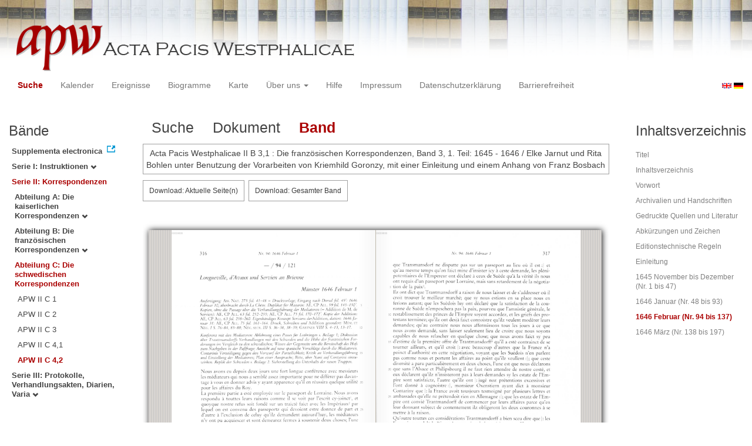

--- FILE ---
content_type: text/html
request_url: https://apw.digitale-sammlungen.de/search/displayPage.html?docNum_int=190&analyticUnit=Korrespondenz&tree=002%3A003%3A005&placeName_str=Osnabr%C3%BCck&lang=de&titleAPW_str=APW+II+C+4%2C2&id=bsb00056868_00398
body_size: 3101
content:
<?xml version="1.0" encoding="UTF-8"?>
<!DOCTYPE html PUBLIC "-//W3C//DTD XHTML 1.0 Transitional//EN" "http://www.w3.org/TR/xhtml1/DTD/xhtml1-transitional.dtd">
<html> 
  <head> 
    <title>APW-Dokument / Acta Pacis Westphalicae II B 3,1 : Die französischen Korrespondenzen, Band 3, 1. Teil: 1645 - 1646 / Elke Jarnut und Rita Bohlen unter Benutzung der Vorarbeiten von Kriemhild Goronzy, mit einer Einleitung und einem Anhang von Franz Bosbach - </title> 
    <meta name="description" content="Dokument" /> 
    <meta name="author" content="BSB" /> 
    <meta name="keywords" content="APW Dokument" /> 
    <meta name="date" content="2026-01-18+01:00" /> 
    <meta xmlns="http://www.w3.org/1999/xhtml" http-equiv="content-type" content="text/html; charset=utf-8" />
    <meta xmlns="http://www.w3.org/1999/xhtml" http-equiv="expires" content="0" />
    <meta xmlns="http://www.w3.org/1999/xhtml" name="robots" content="index, follow" />
    <link xmlns="http://www.w3.org/1999/xhtml" type="image/ico" rel="icon" href="/public/favicon.ico" />
    <link xmlns="http://www.w3.org/1999/xhtml" type="text/css" rel="stylesheet" href="/public/BookReader/BookReader.css" />
    <link xmlns="http://www.w3.org/1999/xhtml" type="text/css" rel="stylesheet" href="/public/css/bootstrap.css" />
    <link xmlns="http://www.w3.org/1999/xhtml" type="text/css" rel="stylesheet" href="/public/css/style.css" />
    <link xmlns="http://www.w3.org/1999/xhtml" type="text/css" rel="stylesheet" href="/public/css/BookReader.css" />
    <link xmlns="http://www.w3.org/1999/xhtml" type="text/css" rel="stylesheet" href="/public/css/timeline.css" />
    <link xmlns="http://www.w3.org/1999/xhtml" type="text/css" rel="stylesheet" href="/public/css/mCustomScrollbar.css" />
    <link xmlns="http://www.w3.org/1999/xhtml" type="text/css" rel="stylesheet" href="/public/css/apw-icons.css" />
    <link xmlns="http://www.w3.org/1999/xhtml" rel="stylesheet" type="text/css" href="/public/css/openlayers.css" />
    <script xmlns="http://www.w3.org/1999/xhtml" type="text/javascript" src="/public/js/jquery.js"> </script>
    <script xmlns="http://www.w3.org/1999/xhtml" type="text/javascript" src="/public/js/bootstrap.js"> </script>
    <script xmlns="http://www.w3.org/1999/xhtml" type="text/javascript" src="/public/js/apw.js"> </script>
    <script xmlns="http://www.w3.org/1999/xhtml" type="text/javascript" src="/public/js/timeline-min.js"> </script>
    <script xmlns="http://www.w3.org/1999/xhtml" type="text/javascript" src="/public/js/storyjs-embed.js"> </script>
    <script xmlns="http://www.w3.org/1999/xhtml" type="text/javascript" src="/public/js/jquery.mCustomScrollbar.concat.min.js"> </script>
    <script xmlns="http://www.w3.org/1999/xhtml" type="text/javascript" src="/public/js/typeahead.min.js"> </script>
  </head> 
  <body> 
    <div id="banner"> 
      <a href="/"> 
        <img src="/public/img/apwlogo.png" /> 
      </a> 
    </div> 
    <nav class="navbar navbar-default" role="navigation"> 
      <div class="navbar-header"> 
        <button type="button" class="navbar-toggle" data-toggle="collapse" data-target="#bs-example-navbar-collapse-1"> 
          <span class="sr-only">Toggle navigation</span> 
          <span class="icon-bar"> </span> 
          <span class="icon-bar"> </span> 
          <span class="icon-bar"> </span> 
        </button> 
        <p class="navbar-brand visible-xs" href="javascript:;">Menü</p> 
      </div> 
      <div class="collapse navbar-collapse" id="bs-example-navbar-collapse-1"> 
        <ul class="nav navbar-nav"> 
          <li> 
            <a href="/search/start.html?lang=de" title="search" class="selected"> Suche </a> 
          </li> 
          <li> 
            <a href="/calendar/start.html?lang=de" title="calendar"> Kalender </a> 
          </li> 
          <li> 
            <a href="/events/start.html?lang=de" title="events"> Ereignisse </a> 
          </li> 
          <li> 
            <a href="/biopics/start.html?lang=de" title="biopics"> Biogramme </a> 
          </li> 
          <li> 
            <a href="/gis/start.html?lang=de" title="gis"> Karte </a> 
          </li> 
          <li class="dropdown"> 
            <a href="#" class="dropdown-toggle" data-toggle="dropdown"> Über uns 
              <b class="caret"> </b> 
            </a> 
            <ul class="dropdown-menu"> 
              <li> 
                <a href="/apwhist/static.html?lang=de" title="apwhist">Historische Einführung</a> 
              </li> 
              <li> 
                <a href="/apw/static.html?lang=de" title="apw">Über die Acta Pacis Westphalicae</a> 
              </li> 
              <li> 
                <a href="/apweinf/static.html?lang=de" title="apweinf">Über APW digital</a> 
              </li> 
            </ul> 
          </li> 
          <li> 
            <a href="/apwtech/static.html?lang=de" title="apwtech"> Hilfe </a> 
          </li> 
          <li> 
            <a href="/impressum/static.html?lang=de" title="impressum"> Impressum </a> 
          </li> 
          <li> 
            <a href="/datenschutz/static.html?lang=de" title="datenschutz"> Datenschutzerklärung </a> 
          </li> 
          <li> 
            <a href="/barrierefreiheit/static.html?lang=de" title="barrierefreiheit"> Barrierefreiheit </a> 
          </li> 
        </ul> 
      </div> 
      <div id="languageSwitcher"> 
        <a href="/search/displayPage.html?id=bsb00056868_00398&amp;docNum_int=190&amp;analyticUnit=Korrespondenz&amp;tree=002%3A003%3A005&amp;placeName_str=Osnabr%C3%BCck&amp;titleAPW_str=APW+II+C+4%2C2&amp;lang=en"> 
          <img src="/public/img/u-k.gif" width="16px" height="14px" alt="EN" /> 
        </a> 
        <a href="/search/displayPage.html?id=bsb00056868_00398&amp;docNum_int=190&amp;analyticUnit=Korrespondenz&amp;tree=002%3A003%3A005&amp;placeName_str=Osnabr%C3%BCck&amp;titleAPW_str=APW+II+C+4%2C2&amp;lang=de"> 
          <img src="/public/img/germany.gif" width="16px" height="12px" alt="DE" /> 
        </a> 
      </div> 
    </nav> 
    <div> 
      <div class="col-sm-3 col-md-2 col-lg-2" id="sidebar1"> 
        <div id="collection"> 
          <h3>Bände</h3> 
          <ul class="collection"> 
            <li> 
              <a href="http://www.pax-westphalica.de/index.html" title="Acta Pacis Westphalicae. Supplementa electronica" target="_blank"> 
                <strong>Supplementa electronica</strong> 
              </a> 
            </li> 
            <li> 
              <b> 
                <a href="/search/start.html?id=bsb00056868_00398&amp;analyticUnit=Korrespondenz&amp;docNum_int=190&amp;placeName_str=Osnabr%C3%BCck&amp;lang=de&amp;tree=001" title="Serie I: Instruktionen">Serie I: Instruktionen
                  <span class="glyphicon glyphicon-chevron-down"> </span> 
                </a> 
              </b> 
            </li> 
            <li> 
              <b> 
                <a href="/search/start.html&amp;?id=bsb00056868_00398&amp;analyticUnit=Korrespondenz&amp;docNum_int=190&amp;placeName_str=Osnabr%C3%BCck&amp;lang=de" title="Serie II: Korrespondenzen" class="activeCollection">Serie II: Korrespondenzen</a> 
              </b> 
              <ul> 
                <li> 
                  <b> 
                    <a href="/search/start.html?id=bsb00056868_00398&amp;analyticUnit=Korrespondenz&amp;docNum_int=190&amp;placeName_str=Osnabr%C3%BCck&amp;lang=de&amp;tree=002:001" title="Abteilung A: Die kaiserlichen Korrespondenzen">Abteilung A: Die kaiserlichen Korrespondenzen
                      <span class="glyphicon glyphicon-chevron-down"> </span> 
                    </a> 
                  </b> 
                </li> 
                <li> 
                  <b> 
                    <a href="/search/start.html?id=bsb00056868_00398&amp;analyticUnit=Korrespondenz&amp;docNum_int=190&amp;placeName_str=Osnabr%C3%BCck&amp;lang=de&amp;tree=002:002" title="Abteilung B: Die französischen Korrespondenzen">Abteilung B: Die französischen Korrespondenzen
                      <span class="glyphicon glyphicon-chevron-down"> </span> 
                    </a> 
                  </b> 
                </li> 
                <li> 
                  <b> 
                    <a href="/search/start.html&amp;?id=bsb00056868_00398&amp;analyticUnit=Korrespondenz&amp;docNum_int=190&amp;placeName_str=Osnabr%C3%BCck&amp;lang=de" title="Abteilung C: Die schwedischen Korrespondenzen" class="activeCollection">Abteilung C: Die schwedischen Korrespondenzen</a> 
                  </b> 
                  <ul> 
                    <li> 
                      <a href="/search/query.html?id=bsb00056868_00398&amp;analyticUnit=Korrespondenz&amp;docNum_int=190&amp;placeName_str=Osnabr%C3%BCck&amp;lang=de&amp;titleAPW_str=APW II C 1&amp;tree=002:003:001" title="Serie II Abteilung C: Die schwedischen Korrespondenzen Band 1: 1643-1645">APW II C 1</a> 
                    </li> 
                    <li> 
                      <a href="/search/query.html?id=bsb00056868_00398&amp;analyticUnit=Korrespondenz&amp;docNum_int=190&amp;placeName_str=Osnabr%C3%BCck&amp;lang=de&amp;titleAPW_str=APW II C 2&amp;tree=002:003:002" title="Serie II Abteilung C: Die schwedischen Korrespondenzen Band 2: 1645-1646">APW II C 2</a> 
                    </li> 
                    <li> 
                      <a href="/search/query.html?id=bsb00056868_00398&amp;analyticUnit=Korrespondenz&amp;docNum_int=190&amp;placeName_str=Osnabr%C3%BCck&amp;lang=de&amp;titleAPW_str=APW II C 3&amp;tree=002:003:003" title="Serie II Abteilung C: Die schwedischen Korrespondenzen Band 3: 1646-1647">APW II C 3</a> 
                    </li> 
                    <li> 
                      <a href="/search/query.html?id=bsb00056868_00398&amp;analyticUnit=Korrespondenz&amp;docNum_int=190&amp;placeName_str=Osnabr%C3%BCck&amp;lang=de&amp;titleAPW_str=APW II C 4,1&amp;tree=002:003:004" title="Serie II Abteilung C: Die schwedischen Korrespondenzen Band 4: 1. Teil 1647-1648">APW II C 4,1</a> 
                    </li> 
                    <li> 
                      <a href="/search/query.html?id=bsb00056868_00398&amp;analyticUnit=Korrespondenz&amp;docNum_int=190&amp;placeName_str=Osnabr%C3%BCck&amp;lang=de&amp;titleAPW_str=APW II C 4,2&amp;tree=002:003:005" title="Serie II Abteilung C: Die schwedischen Korrespondenzen Band 4: 2. Teil 1648-1649" class="selected">APW II C 4,2</a> 
                    </li> 
                  </ul> 
                </li> 
              </ul> 
            </li> 
            <li> 
              <b> 
                <a href="/search/start.html?id=bsb00056868_00398&amp;analyticUnit=Korrespondenz&amp;docNum_int=190&amp;placeName_str=Osnabr%C3%BCck&amp;lang=de&amp;tree=003" title="Serie III: Protokolle, Verhandlungsakten, Diarien, Varia">Serie III: Protokolle, Verhandlungsakten, Diarien, Varia
                  <span class="glyphicon glyphicon-chevron-down"> </span> 
                </a> 
              </b> 
            </li> 
          </ul> 
        </div> 
      </div> 
      <div class="col-sm-9 col-md-8 col-lg-8" id="main"> 
        <div class="row"> 
          <ul class="nav nav-tabs"> 
            <li> 
              <a href="/search/query.html?docNum_int=190&amp;analyticUnit=Korrespondenz&amp;tree=002%3A003%3A005&amp;placeName_str=Osnabr%C3%BCck&amp;lang=de&amp;titleAPW_str=APW+II+C+4%2C2&amp;id=bsb00056868_00398"> Suche </a> 
            </li> 
            <li> 
              <a href="/search/displayDoc.html?docNum_int=190&amp;analyticUnit=Korrespondenz&amp;tree=002%3A003%3A005&amp;placeName_str=Osnabr%C3%BCck&amp;lang=de&amp;titleAPW_str=APW+II+C+4%2C2&amp;id=bsb00056868_00398">Dokument</a> 
            </li> 
            <li class="active"> 
              <a href="#">Band</a> 
            </li> 
          </ul> 
        </div> 
        <div id="formular" class="row"> </div> 
        <div id="feedback" class="row"> 
          <div class="alert alert-info">Acta Pacis Westphalicae II B 3,1 : Die französischen Korrespondenzen, Band 3, 1. Teil: 1645 - 1646 / Elke Jarnut und Rita Bohlen unter Benutzung der Vorarbeiten von Kriemhild Goronzy, mit einer Einleitung und einem Anhang von Franz Bosbach</div> 
        </div> 
        <div id="mainframe1" class="row"> 
          <iframe id="viewerframe" width="100%" height="768px" src="/resource/views/reader.html?id=bsb00056868_00398#page/398"> </iframe> 
        </div> 
      </div> 
      <div class="col-sm-3 col-md-2 col-lg-2" id="sidebar2"> 
        <div id="toc"> 
          <h3>Inhaltsverzeichnis</h3> 
          <ul id="strucToc"> 
            <li> 
              <a href="/search/displayPage.html?analyticUnit=Korrespondenz&amp;docNum_int=190&amp;tree=002%3A003%3A005&amp;placeName_str=Osnabr%C3%BCck&amp;lang=de&amp;titleAPW_str=APW+II+C+4%2C2&amp;id=bsb00056868_00002" rel="1">Titel</a> 
            </li> 
            <li> 
              <a href="/search/displayPage.html?analyticUnit=Korrespondenz&amp;docNum_int=190&amp;tree=002%3A003%3A005&amp;placeName_str=Osnabr%C3%BCck&amp;lang=de&amp;titleAPW_str=APW+II+C+4%2C2&amp;id=bsb00056868_00005" rel="4">Inhaltsverzeichnis</a> 
            </li> 
            <li> 
              <a href="/search/displayPage.html?analyticUnit=Korrespondenz&amp;docNum_int=190&amp;tree=002%3A003%3A005&amp;placeName_str=Osnabr%C3%BCck&amp;lang=de&amp;titleAPW_str=APW+II+C+4%2C2&amp;id=bsb00056868_00007" rel="6">Vorwort</a> 
            </li> 
            <li> 
              <a href="/search/displayPage.html?analyticUnit=Korrespondenz&amp;docNum_int=190&amp;tree=002%3A003%3A005&amp;placeName_str=Osnabr%C3%BCck&amp;lang=de&amp;titleAPW_str=APW+II+C+4%2C2&amp;id=bsb00056868_00009" rel="8">Archivalien und Handschriften</a> 
            </li> 
            <li> 
              <a href="/search/displayPage.html?analyticUnit=Korrespondenz&amp;docNum_int=190&amp;tree=002%3A003%3A005&amp;placeName_str=Osnabr%C3%BCck&amp;lang=de&amp;titleAPW_str=APW+II+C+4%2C2&amp;id=bsb00056868_00013" rel="12">Gedruckte Quellen und Literatur</a> 
            </li> 
            <li> 
              <a href="/search/displayPage.html?analyticUnit=Korrespondenz&amp;docNum_int=190&amp;tree=002%3A003%3A005&amp;placeName_str=Osnabr%C3%BCck&amp;lang=de&amp;titleAPW_str=APW+II+C+4%2C2&amp;id=bsb00056868_00026" rel="25">Abkürzungen und Zeichen</a> 
            </li> 
            <li> 
              <a href="/search/displayPage.html?analyticUnit=Korrespondenz&amp;docNum_int=190&amp;tree=002%3A003%3A005&amp;placeName_str=Osnabr%C3%BCck&amp;lang=de&amp;titleAPW_str=APW+II+C+4%2C2&amp;id=bsb00056868_00029" rel="28">Editionstechnische Regeln</a> 
            </li> 
            <li> 
              <a href="/search/displayPage.html?analyticUnit=Korrespondenz&amp;docNum_int=190&amp;tree=002%3A003%3A005&amp;placeName_str=Osnabr%C3%BCck&amp;lang=de&amp;titleAPW_str=APW+II+C+4%2C2&amp;id=bsb00056868_00033" rel="32">Einleitung</a> 
            </li> 
            <li> 
              <a href="/search/displayPage.html?analyticUnit=Korrespondenz&amp;docNum_int=190&amp;tree=002%3A003%3A005&amp;placeName_str=Osnabr%C3%BCck&amp;lang=de&amp;titleAPW_str=APW+II+C+4%2C2&amp;id=bsb00056868_00083" rel="82">1645 November bis Dezember (Nr. 1 bis 47)</a> 
            </li> 
            <li> 
              <a href="/search/displayPage.html?analyticUnit=Korrespondenz&amp;docNum_int=190&amp;tree=002%3A003%3A005&amp;placeName_str=Osnabr%C3%BCck&amp;lang=de&amp;titleAPW_str=APW+II+C+4%2C2&amp;id=bsb00056868_00275" rel="274">1646 Januar (Nr. 48 bis 93)</a> 
            </li> 
            <li> 
              <a href="#" rel="397" class="selected">1646 Februar (Nr. 94 bis 137)</a> 
            </li> 
            <li> 
              <a href="/search/displayPage.html?analyticUnit=Korrespondenz&amp;docNum_int=190&amp;tree=002%3A003%3A005&amp;placeName_str=Osnabr%C3%BCck&amp;lang=de&amp;titleAPW_str=APW+II+C+4%2C2&amp;id=bsb00056868_00578" rel="577">1646 März (Nr. 138 bis 197)</a> 
            </li> 
          </ul> 
        </div> 
      </div> 
      <div style="clear:both;"> </div> 
      <script type="text/javascript">
     $(document).ready(function () {
      $('a[href]').filter(function () {
          return /^https?:\/\//.test($(this).attr('href'));
      }).attr('target', '_blank');
     });
    </script> 
    </div> 
  </body> 
</html>

--- FILE ---
content_type: text/html;charset=UTF-8
request_url: https://apw.digitale-sammlungen.de/resource/views/reader.html?id=bsb00056868_00398
body_size: 709
content:
<?xml version="1.0" encoding="UTF-8"?>
<html>
  <head>
    <link type="text/css" rel="stylesheet" href="/public/BookReader/BookReader.css"/>
    <link type="text/css" rel="stylesheet" href="/public/css/BookReader.css"/>
    <script type="text/javascript" src="/public/BookReader/jquery-1.4.2.min.js"> </script>
    <script type="text/javascript" src="/public/BookReader/jquery-ui-1.8.5.custom.min.js"> </script>
    <script type="text/javascript" src="/public/BookReader/dragscrollable.js"> </script>
    <script type="text/javascript" src="/public/BookReader/jquery.colorbox-min.js"> </script>
    <script type="text/javascript" src="/public/BookReader/jquery.ui.ipad.js"> </script>
    <script type="text/javascript" src="/public/BookReader/jquery.bt.min.js"> </script>
    <script type="text/javascript" src="/public/BookReader/BookReader.js"> </script>
  </head>
  <body>
    <div>
      <style>
            .download-pdf {
              padding: 10px;
              border: 1px solid #a0a0a0;
              color: #3e3e3e;
              position: fixed;
              left: 0;
              top: 0;
              font-size: 12px;
              text-decoration: none;
              z-index: 10000;
              background-color: #fff;
            }

            .download-pdf:hover {
              background-color: #e4e4e4;
            }

            .download-pdf-book {
              padding: 10px;
              border: 1px solid #a0a0a0;
              color: #3e3e3e;
              position: fixed;
              left: 180;
              top: 0;
              font-size: 12px;
              text-decoration: none;
              z-index: 10000;
              background-color: #fff;
            }

            .download-pdf-book:hover {
              background-color: #e4e4e4;
            }

            #BRpageview + .download-pdf + .download-pdf-book {
              left: 0;
              top: 42px;
            }
          </style>
      <div id="BookReader"> </div>
      <script type="text/javascript" src="/public/js/apwbookreader.js"> </script>
      <script type="text/javascript">
            br.zendId = 'bsb00056868';
            br.imagesBaseURL = '/public/BookReader/images/';
            br.bookUrl = 'http://rest.digitale-sammlungen.de/data/bsb00056868.xml';
            
    br.bookTitle = 'Jarnut, Elke: Acta pacis Westphalicae';
  
    br.numLeafs = 758;
  
            br.init();
            jQuery('#BRtoolbar').find('.read').hide();
            jQuery('#textSrch').hide();
            jQuery('#btnSrch').hide();
            jQuery('#BRreturn').hide();

            $('.book_right').click(function(){br.updateBtn();});
          </script>
    </div>
  </body>
</html>

--- FILE ---
content_type: text/xml
request_url: https://apw.digitale-sammlungen.de/resource/reader/svg/bsb00056868_00005.xml
body_size: 30
content:
<?xml version="1.0" encoding="UTF-8"?>
<svg xmlns="http://www.w3.org/2000/svg" width="1043" height="1586"/>